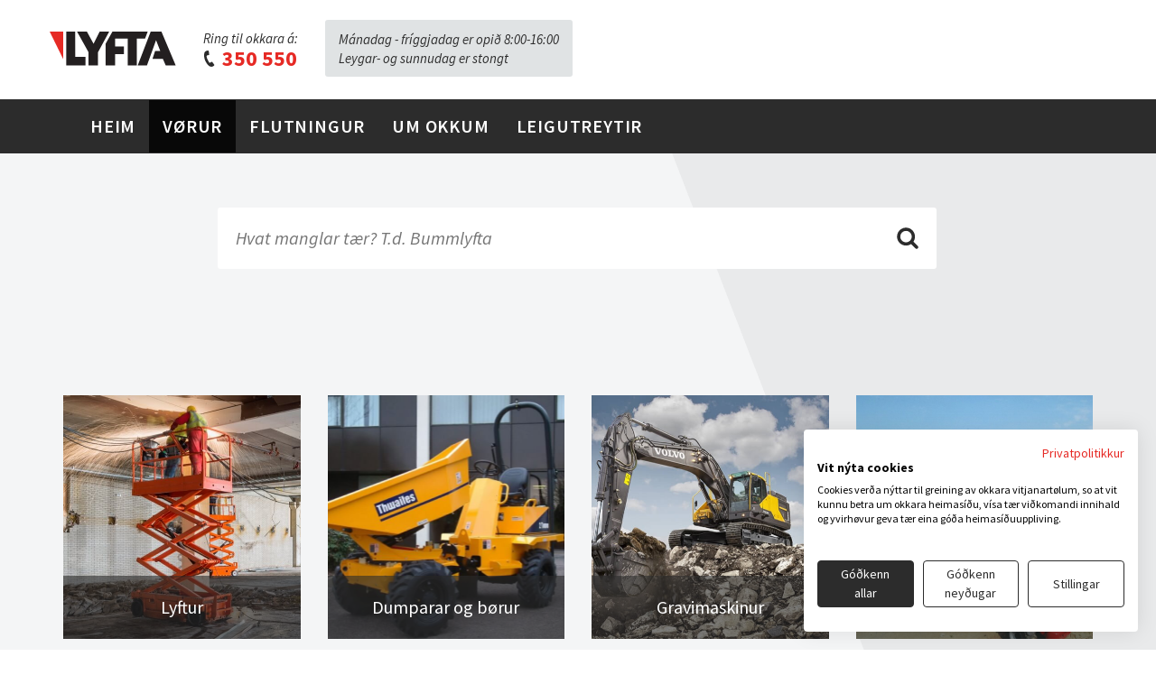

--- FILE ---
content_type: text/html; charset=utf-8
request_url: http://lyfta.fo/?id=3
body_size: 4005
content:
<!DOCTYPE html>
<html lang="fo">
<head>
  <meta charset="UTF-8">
  <meta http-equiv="X-UA-Compatible" content="IE=edge">
  <meta name="viewport" content="width=device-width, initial-scale=1">
    <meta property="og:title" content="Lyfta">
<meta property="og:type" content="eCom">
<meta property="og:image" content="http://lyfta.fo/Files/Images/front4_2.jpg">
    
<meta property="og:description" content="Eitt lyfti er eitt lyfti, og vit eru Lyfta. Vit leggja alla orku í at veita tær eina hjálpandi hond. Tá ið tunga takið skal takast, taka vit um endan. Vit eru størsti veitarin í Føroyum við fleiri enn 700 maskinum og amboðum til leigu. Vit eru serfrøðingar á økinum: við bæði við serkunnleika og royndum. Vit útleiga lyftur og maskinur til stórar verkætlanir. Vit útleiga smærri amboð til privat og vinnu.">


            <link rel="stylesheet" href="/Files/Templates/Designs/Lyfta/css/meanmenu.css?build=25">
             <link rel="stylesheet" href="https://maxcdn.bootstrapcdn.com/bootstrap/3.3.7/css/bootstrap.min.css">
  <link rel="stylesheet" href="/Files/Templates/Designs/Lyfta/css/styles.css?version=28">
     <link type="text/css" rel="stylesheet" href="/Files/Templates/Designs/Lyfta/lightgallery/css/lightgallery.css"> 
  <link rel="stylesheet" href="https://cdn.icomoon.io/136306/Lyftafo/style-cf.css?ru5kp2">
  <link href="https://fonts.googleapis.com/css?family=Source+Sans+Pro:400,400i,600,700" rel="stylesheet">
  <link href="https://cdnjs.cloudflare.com/ajax/libs/font-awesome/4.7.0/css/font-awesome.min.css" rel="stylesheet">
  
<link rel="icon" type="image/png" href="/Files/Templates/Designs/Lyfta/Favicon/favicon-96x96.png?v=2">


<link rel="stylesheet" type="text/css" href="https://cdn.jsdelivr.net/npm/daterangepicker/daterangepicker.css">

       
  <title>Vørur</title>
<link rel="canonical" href="http://lyfta.fo/voerur" />
<base href="http://lyfta.fo/">

<!--
Sendistovan
-->

  <script src="https://consent.cookiefirst.com/sites/lyfta.fo-87b37a47-c854-4dc2-8869-3293c0e6772b/consent.js"></script>

<script defer>
function ts() {
var r = new XMLHttpRequest();
r.open("GET", "/Admin/Public/ts.ashx", true);
r.send(null);
}
ts();
</script>

</head>
<body>

<!--  <script src="https://consent.cookiefirst.com/banner.js" data-cookiefirst-key="87b37a47-c854-4dc2-8869-3293c0e6772b"></script>-->

  <div class="container hidden-xs hidden-sm">
    <div class="row">
    <div class="navbar-header">

      <a href="/" class="navbar-brand">
      	<img src="/Files/Templates/Designs/Lyfta/img/lyfta.svg" class="img-responsive">
      </a>
      <p class="navbar-text hidden-xs">Ring til okkara á:
      <a class="tlf" href="tel:00298350550"><img src="/Files/Templates/Designs/Lyfta/img/phone.svg"> 350 550</a>
  </p>




      <p class="navbar-text hidden-xs navbar-hours">
        <span style="font-size:16px;"></span>M&aacute;nadag -&nbsp;fr&iacute;ggjadag er opi&eth; 8:00-16:00<br />
Leygar- og sunnudag er stongt

  </p>

        </div>
   <div class="vognur" id="topcart" style="float: right;">
           <button type="button" class="navbar-toggle collapsed" data-toggle="collapse" data-target="#collapsemenu" aria-expanded="false">
        <span class="sr-only">Toggle navigation</span>
        <span class="icon-bar"></span>
        <span class="icon-bar"></span>
        <span class="icon-bar"></span>
      </button>

      

<a href="/default.aspx?id=30">
         <img src="/Files/Templates/Designs/Lyfta/img/vognur.svg"> <p class="hidden-xs inline">Vørur í fyrispurningi</p> <span class="items">0</span>
   </a>


    
       </div>
</div>
      </div>
										
                                		
      
<nav class="navbar navbar-inverse">
	<div class="container">
    <div class="collapse navbar-collapse" id="collapsemenu">  
  <ul class="nav navbar-nav  hidden-xs hidden-sm" id="topnavigation">
  <li class="">
    <a href="/heim">Heim</a>
  </li>
  <li class="active ">
    <a href="/voerur">Vørur</a>
    <ul class="M1">
      <li class="">
        <a href="/voerur/lyftur">Lyftur</a>
        <ul class="M2">
          <li class="">
            <a href="/voerur/voerubolkur/bummlyftur">Bummlyftur</a>
          </li>
          <li class="">
            <a href="/voerur/voerubolkur/saxlyftur">Saxlyftur</a>
          </li>
          <li class="">
            <a href="/voerur/voerubolkur/vognlyftur">Vognlyftur</a>
          </li>
          <li class="">
            <a href="/voerur/voerubolkur/beltilyftir">Beltilyftir</a>
          </li>
        </ul>
      </li>
      <li class="">
        <a href="/voerur/dumparar-og-trilliboerur">Dumparar og trillibørur</a>
      </li>
      <li class="">
        <a href="/voerur/gravimaskinur">Gravimaskinur</a>
      </li>
      <li class="">
        <a href="/voerur/teleskoplessarar-og-trukkar">Teleskoplessarar og trukkar</a>
      </li>
      <li class="">
        <a href="/voerur/trumlur">Trumlur</a>
      </li>
      <li class="">
        <a href="/voerur/arbeiðsskurar-vesi-og-bingjur">Arbeiðsskúrar, vesi og bingjur</a>
      </li>
      <li class="">
        <a href="/voerur/el-amboð-og-el-utgerð">El-amboð og el-útgerð</a>
      </li>
      <li class="">
        <a href="/voerur/entreprenoeramboð">Entreprenøramboð</a>
      </li>
      <li class="">
        <a href="/voerur/hiti-avfukting-og-luftreinsan">Hiti, avfukting og luftreinsan</a>
        <ul class="M2">
          <li class="">
            <a href="/voerur/voerubolkur/avfuktarar">Avfuktarar</a>
          </li>
          <li class="">
            <a href="/voerur/voerubolkur/hiti">Hiti</a>
          </li>
          <li class="">
            <a href="/voerur/voerubolkur/luftblasarar-og-reinsan">Luftblásarar og -reinsan</a>
          </li>
        </ul>
      </li>
      <li class="">
        <a href="/voerur/lyftuutgerð-taljur-og-viðfestisvognar">Lyftuútgerð, taljur og viðfestisvognar</a>
      </li>
      <li class="">
        <a href="/voerur/reingerð">Reingerð</a>
      </li>
      <li class="">
        <a href="/voerur/skelti">Skelti</a>
      </li>
      <li class="">
        <a href="/voerur/stilass-stigar-og-roerstyttur">Stilass, stigar og rørstyttur</a>
      </li>
      <li class="">
        <a href="/voerur/urtagarðsamboð">Urtagarðsamboð</a>
      </li>
      <li class="">
        <a href="/voerur/tilhoyr">Tilhoyr</a>
      </li>
    </ul>
  </li>
  <li class="">
    <a href="/flutningur">Flutningur</a>
  </li>
  <li class="">
    <a href="/um-okkum">Um Okkum</a>
  </li>
  <li class="">
    <a href="/leigutreytir">Leigutreytir</a>
  </li>
</ul>
                  <div class="mynav hidden-md hidden-lg">
			<ul class="meanmenu">
  <li class="menfirstitem ">
    <a class="firstitem " data-toggle="" href="/heim">Heim</a>
  </li>
  <li class="meninpath menactiveitem">
    <a class="inpath activeitem" data-toggle="" href="/voerur">Vørur</a>
    <ul class="M1">
      <li class="menfirstitem ">
        <a class="firstitem " data-toggle="" href="/voerur/lyftur">Lyftur</a>
        <ul class="M2">
          <li class="menfirstitem ">
            <a class="firstitem " data-toggle="" href="/voerur/voerubolkur/bummlyftur">Bummlyftur</a>
          </li>
          <li class="">
            <a class="" data-toggle="" href="/voerur/voerubolkur/saxlyftur">Saxlyftur</a>
          </li>
          <li class="">
            <a class="" data-toggle="" href="/voerur/voerubolkur/vognlyftur">Vognlyftur</a>
          </li>
          <li class="">
            <a class="" data-toggle="" href="/voerur/voerubolkur/beltilyftir">Beltilyftir</a>
          </li>
        </ul>
      </li>
      <li class="">
        <a class="" data-toggle="" href="/voerur/dumparar-og-trilliboerur">Dumparar og trillibørur</a>
      </li>
      <li class="">
        <a class="" data-toggle="" href="/voerur/gravimaskinur">Gravimaskinur</a>
      </li>
      <li class="">
        <a class="" data-toggle="" href="/voerur/teleskoplessarar-og-trukkar">Teleskoplessarar og trukkar</a>
      </li>
      <li class="">
        <a class="" data-toggle="" href="/voerur/trumlur">Trumlur</a>
      </li>
      <li class="">
        <a class="" data-toggle="" href="/voerur/arbeiðsskurar-vesi-og-bingjur">Arbeiðsskúrar, vesi og bingjur</a>
      </li>
      <li class="">
        <a class="" data-toggle="" href="/voerur/el-amboð-og-el-utgerð">El-amboð og el-útgerð</a>
      </li>
      <li class="">
        <a class="" data-toggle="" href="/voerur/entreprenoeramboð">Entreprenøramboð</a>
      </li>
      <li class="">
        <a class="" data-toggle="" href="/voerur/hiti-avfukting-og-luftreinsan">Hiti, avfukting og luftreinsan</a>
        <ul class="M2">
          <li class="menfirstitem ">
            <a class="firstitem " data-toggle="" href="/voerur/voerubolkur/avfuktarar">Avfuktarar</a>
          </li>
          <li class="">
            <a class="" data-toggle="" href="/voerur/voerubolkur/hiti">Hiti</a>
          </li>
          <li class="">
            <a class="" data-toggle="" href="/voerur/voerubolkur/luftblasarar-og-reinsan">Luftblásarar og -reinsan</a>
          </li>
        </ul>
      </li>
      <li class="">
        <a class="" data-toggle="" href="/voerur/lyftuutgerð-taljur-og-viðfestisvognar">Lyftuútgerð, taljur og viðfestisvognar</a>
      </li>
      <li class="">
        <a class="" data-toggle="" href="/voerur/reingerð">Reingerð</a>
      </li>
      <li class="">
        <a class="" data-toggle="" href="/voerur/skelti">Skelti</a>
      </li>
      <li class="">
        <a class="" data-toggle="" href="/voerur/stilass-stigar-og-roerstyttur">Stilass, stigar og rørstyttur</a>
      </li>
      <li class="">
        <a class="" data-toggle="" href="/voerur/urtagarðsamboð">Urtagarðsamboð</a>
      </li>
      <li class="">
        <a class="" data-toggle="" href="/voerur/tilhoyr">Tilhoyr</a>
      </li>
    </ul>
  </li>
  <li class="">
    <a class="" data-toggle="" href="/flutningur">Flutningur</a>
  </li>
  <li class="">
    <a class="" data-toggle="" href="/um-okkum">Um Okkum</a>
  </li>
  <li class="">
    <a class="" data-toggle="" href="/leigutreytir">Leigutreytir</a>
  </li>
</ul>		
                    <div class="basket"> 

<a href="/default.aspx?id=30">
         <img src="/Files/Templates/Designs/Lyfta/img/vognur.svg"> <p class="hidden-xs inline">Vørur í fyrispurningi</p> <span class="items">0</span>
   </a>

</div>
			</div><!-- #dl-menu end -->

      </div>
      </div>

</nav>

<!--- MASTER --->
     
     

      <div class="vorur">
        <div class="container-fluid">
          <div class="container searchwrap">

         
              <section class="prodsearch relative">
            <div class="row">
           
            <div class="col-sm-12 col-md-8 col-md-offset-2 nowpadding">
              <input type="text" id="AjaxSearchInput" placeholder="Hvat manglar tær? T.d. Bummlyfta" class="leita leitiorð">
                  </div>
              </div> <!-- row end -->
              <div class="row" id="AjaxRow">
                  <div id="AjaxSearchResult" class="urslit subpageurslit col-xs-12 col-md-8 col-md-offset-2">
                   
                  </div>
              </div>
                </section></div>
              
            
                    
              </div>
              <div class="container">
                    <div class="row" id="kassar">
<div class="col-xs-6 col-md-3 col-xs-12">
            	<a href="https://lyfta.fo/voerur/lyftur" style="background-image:url('/Files/Images/voruyvirlit/vorubolkur-lyftur.jpg')" class="voru vtable">
            	<p class="vtablecell">Lyftur</p>
            </a>
            </div>
<div class="col-xs-6 col-md-3 col-xs-12">
            	<a href="/voerur/dumparar-og-trilliboerur" style="background-image:url('/Files/Images/voruyvirlit/vorubolkur-dumparar_borur.jpg')" class="voru vtable">
            	<p class="vtablecell">Dumparar og børur</p>
            </a>
            </div>
<div class="col-xs-6 col-md-3 col-xs-12">
            	<a href="/voerur/gravimaskinur" style="background-image:url('/Files/Images/voruyvirlit/vorubolkur-gravimaskinur.jpg')" class="voru vtable">
            	<p class="vtablecell">Gravimaskinur</p>
            </a>
            </div>
<div class="col-xs-6 col-md-3 col-xs-12">
            	<a href="/voerur/teleskoplessarar-og-trukkar" style="background-image:url('/Files/Images/hendan.jpg')" class="voru vtable">
            	<p class="vtablecell">Teleskoplessarar og trukkar</p>
            </a>
            </div>
<div class="col-xs-6 col-md-3 col-xs-12">
            	<a href="/voerur/trumlur" style="background-image:url('/Files/Images/voruyvirlit/vorubolkur-trumlur.jpg')" class="voru vtable">
            	<p class="vtablecell">Trumlur</p>
            </a>
            </div>
<div class="col-xs-6 col-md-3 col-xs-12">
            	<a href="/voerur/arbeiðsskurar-vesi-og-bingjur" style="background-image:url('/Files/Images/Vorur_tekningar/arbeidsskurur.png')" class="voru vtable">
            	<p class="vtablecell">Arbeiðsskúrar, vesi og bingjur</p>
            </a>
            </div>
<div class="col-xs-6 col-md-3 col-xs-12">
            	<a href="/voerur/el-amboð-og-el-utgerð" style="background-image:url('/Files/Images/voruyvirlit/vorubolkur-elambod.jpg')" class="voru vtable">
            	<p class="vtablecell">El-amboð og el-útgerð</p>
            </a>
            </div>
<div class="col-xs-6 col-md-3 col-xs-12">
            	<a href="/voerur/entreprenoeramboð" style="background-image:url('/Files/Images/voruyvirlit/vorubolkur-entrepreneur.jpg')" class="voru vtable">
            	<p class="vtablecell">Entreprenøramboð</p>
            </a>
            </div>
<div class="col-xs-6 col-md-3 col-xs-12">
            	<a href="/voerur/hiti-avfukting-og-luftreinsan" style="background-image:url('/Files/Images/voruyvirlit/vorubolkur-hiti.jpg')" class="voru vtable">
            	<p class="vtablecell">Hiti, avfukting og luftreinsan</p>
            </a>
            </div>
<div class="col-xs-6 col-md-3 col-xs-12">
            	<a href="/voerur/lyftuutgerð-taljur-og-viðfestisvognar" style="background-image:url('/Files/Images/voruyvirlit/vorubolkur-lyftiutgerd.jpg')" class="voru vtable">
            	<p class="vtablecell">Lyftuútgerð, taljur og viðfestisvognar</p>
            </a>
            </div>
<div class="col-xs-6 col-md-3 col-xs-12">
            	<a href="/voerur/reingerð" style="background-image:url('/Files/Images/voruyvirlit/vorubolkur-reingerd.jpg')" class="voru vtable">
            	<p class="vtablecell">Reingerð</p>
            </a>
            </div>
<div class="col-xs-6 col-md-3 col-xs-12">
            	<a href="/voerur/skelti" style="background-image:url('/Files/Images/voruyvirlit/vorubolkur-skelti.jpg')" class="voru vtable">
            	<p class="vtablecell">Skelti</p>
            </a>
            </div>
<div class="col-xs-6 col-md-3 col-xs-12">
            	<a href="/voerur/stilass-stigar-og-roerstyttur" style="background-image:url('/Files/Images/voruyvirlit/vorubolkur-stillas.jpg')" class="voru vtable">
            	<p class="vtablecell">Stilass, stigar og rørstyttur</p>
            </a>
            </div>
<div class="col-xs-6 col-md-3 col-xs-12">
            	<a href="/voerur/urtagarðsamboð" style="background-image:url('/Files/Images/voruyvirlit/vorubolkur-urtagardsambod.jpg')" class="voru vtable">
            	<p class="vtablecell">Urtagarðsamboð</p>
            </a>
            </div>
<div class="col-xs-6 col-md-3 col-xs-12">
            	<a href="/voerur/tilhoyr" style="background-image:url('/Files/Images/voruyvirlit/vorubolkur-tilhoyr.jpg')" class="voru vtable">
            	<p class="vtablecell">Tilhoyr</p>
            </a>
            </div></div>
              </div></div>

	
        
<!-- MASTER --->

<nav class="navbar navbar-inverse footer">
	<div class="container">
  <ul class="nav navbar-nav foot  col-xs-8 col-md-10" id="botnmenu">
  <li>
    <a href="/heim">Heim</a>
  </li>
  <li>
    <a href="/voerur">Vørur</a>
  </li>
  <li>
    <a href="/flutningur">Flutningur</a>
  </li>
  <li>
    <a href="/um-okkum">Um Okkum</a>
  </li>
  <li>
    <a href="/leigutreytir">Leigutreytir</a>
  </li>
</ul>
  <div class="ring pull-right">
                     <p class="navbar-text">Ring til okkara á:
          <a class="tlf" href="tel:00298350550"><span class="icon-phone" style="color:#FFF; font-size:19px;"></span> 350 550</a>
  </p>
</div>

</div></nav>
  <div class="container-fluid hours"> 
      <div class="container p-hours">
         <p class="mobile-only">Vit hava opið mánadag til fríggjadag 8.00-16.00.<br>
Leygardag og sunnudag er stongt.
  </p>
           </div>
        </div>
        
     <div class="container-fluid ss"> 
            
       <div class="container">
          <div class="col-xs-12 kolofon"> 
            <a href="http://www.sendistovan.fo" target="_blank"><img src="/Files/Templates/Designs/Lyfta/img/kolofon.svg" alt="Sendistovan"> Ein loysn frá Sendistovuni</a>
           <a href="#" class="hidden-xs"> <img src="/Files/Templates/Designs/Lyfta/img/facebook.svg" class="pull-right"></a>
        </div>
    </div>
  </div>
 
       
       <button type="button" class="btn btn-info btn-lg addedtocartmodal hide" data-toggle="modal" data-target="#cartadded">Open Modal</button>

<!-- Modal -->
<div id="cartadded" class="modal fade" role="dialog">
  <div class="modal-dialog">

    <!-- Modal content-->
    <div class="modal-content">
            <div class="modal-body">
        <div class="headline"><i class="fa fa-check" aria-hidden="true"></i> Vøran er løgd afturat fyrispurninginum</div>
		<button type="button" class="mclose" data-dismiss="modal">Aftur</button>
        <button type="button" class="mtocart" onclick="location.href='/default.aspx?id=30';">Víðari til fyrispurning</button>

      </div>
      <div class="modal-footer">
        <button type="button" class="btn btn-default hide" data-dismiss="modal">Lat aftur</button>
      </div>
    </div>

  </div>
</div>
       
         
  <script src="https://ajax.googleapis.com/ajax/libs/jquery/3.3.1/jquery.min.js"></script>
  <script src="https://maxcdn.bootstrapcdn.com/bootstrap/3.3.7/js/bootstrap.min.js"></script>
    
     <script src="/Files/Templates/Designs/Lyfta/lightgallery/js/lightgallery.js"></script>
	<script src="/Files/Templates/Designs/Lyfta/lightgallery/js/lg-thumbnail.js"></script>
  <script src="/Files/Templates/Designs/Lyfta/lightgallery/js/lg-zoom.js"></script>
  <script src="/Files/Templates/Designs/Lyfta/lightgallery/js/lg-video.js"></script>
    
<script src="/Files/Templates/Designs/Lyfta/js/script.js"></script>
       
<script type="text/javascript" src="https://cdn.jsdelivr.net/momentjs/latest/moment.min.js"></script>
<script type="text/javascript" src="https://cdn.jsdelivr.net/npm/daterangepicker/daterangepicker.min.js"></script>
       <script type="text/javascript" src="/Files/Templates/Designs/Lyfta/js/sendistovan.js"></script>
       <script type="text/javascript" src="/Files/Templates/Designs/Lyfta/js/meanmenu.js?build=31"></script>


     
       
           
 
       
     
       

       
</body>
</html><!-- Exe time: 0,047378 :  <PageID (3)>  <Designs/Lyfta/_parsed\vorur.parsed.cshtml>  -->

--- FILE ---
content_type: text/css
request_url: http://lyfta.fo/Files/Templates/Designs/Lyfta/css/styles.css?version=28
body_size: 10208
content:
 /* LEITING */
@font-face{font-family:'lyfta';src:url('https://i.icomoon.io/public/7bee0bd73f/Lyftafo/style.css')}body{font-family:'Source Sans Pro',sans-serif}a:hover,a:focus{text-decoration:none}.nowpadding{padding-right:0;padding-left:0}a{color:#2C2C2C}
h3{color:#2C2C2C;font-size:25px; font-weight:600}
.navbar{background-color:#2C2C2C!important;border-radius:0;border-color:#2C2C2C!important;margin-bottom:0}.nav>li>a.active{background-color:#000;color:#F54843!important}.navbar-inverse .navbar-nav>li>a{color:#FFF;text-transform:uppercase;font-size:20px;line-height:28px;letter-spacing:.8px; font-weight:600;}.navbar-inverse .navbar-nav>li>a:hover,.navbar-inverse .navbar-nav>li>a:focus{background-color:#000}.navbar-header{height:110px; display:inline-block;}.navbar-brand{margin-top:20px;margin-left:-15px}.navbar-text{font-size:15px;color:#2C2C2C;font-style:italic;margin-top:32px}
.tlf{font-size:24px;color:#E62A25;display:block;font-style:normal;font-weight:700;margin-top:-5px;margin-left:-2px}
.tlf:hover {color:#000}
.footer .tlf:hover, .footer .tlf:hover .icon-phone {color:#E62A25!important}
.tlf img{height:18px;margin-top:-4px}.vognur{margin-top:41px}.vognur a{font-size:15px}.vognur img{margin-right:5px}
.items{background-color:#E82A25;color:#FFF;padding-left:5px;padding-right:5px;padding-bottom:1px;border-radius:2px;font-size:14px;margin-left:10px}.feature{position:relative;background:url('../img/frontpage.jpg');background-position:center top;background-size:cover;color:#FFF;height:500px}.feature h1{text-align:center;margin-top:160px;font-size:45px;font-weight:600}.feature h2{text-align:center;font-size:20px;background-color:rgba(232,42,37,.8);border-radius:25px;text-shadow:0 0 10px 0 rgba(0,0,0,.4);padding-bottom:14px;padding-top:14px;letter-spacing:.7px;margin-bottom:125px; margin-left:-10px;margin-right:-10px;font-weight:600;}
.navbar-hours {background-color: #E0E3E4; border-radius:3px; padding: 10px 15px; margin-top:22px;}
.hours {background-color: #E0E3E4; text-align:center; display:none}
.p-hours {padding: 20px 30px 10px 30px!important;}

.leita{color:#999;background-color:#FFF;border-radius:3px;padding-left:20px;padding-right:20px;padding-bottom:20px;padding-top:20px;font-size:20px;font-style:italic; position:relative; z-index:9999;}


.utval{background-color:rgba(51,70,78,.15);z-index:-2}.utval h3{margin-top:75px;text-align:center;font-size:25px;color:#2C2C2C;font-weight:600;margin-bottom:33px}
.voru{background:url('../img/um-okkum.jpg');height:270px;margin-bottom:20px;display:block;background-size:cover;background-position:center;-webkit-transition: 0.3s ease;transition: 0.3s ease;}
.voru:hover {-ms-transform: scale(1.01);transform: scale(1.01);}
.voru p{position:relative;top:200px;text-align:center;background-color:rgba(43,43,43,.6);font-size:20px;height:70px;color:#FFF}.button{text-align:center;margin-top:30px}.btn{background-color:#000;color:#FFF;font-size:18px;height:50px;width:150px;border-radius:2px;}.grein{margin-bottom:80px; margin-top:60px;}.grein h2{font-size:30px;font-weight:700;margin-bottom:15px;margin-top:30px}.grein p{font-size:20px;font-weight:600;color:#2C2C2C;margin-bottom:20px;margin-right:10px}.grein li{color:#2C2C2C;font-size:17px;margin-bottom:8px;list-style:none;display:flex;margin-left:-39px;margin-right:5px;}
.lyfti{padding-left:30px; padding-right:30px}
.lyfti ul li:before{content:"\e913";font-family: 'icomoon' !important;color:#e62a25;margin-right:8px;position:relative;top:4px;font-size:15px}.mynd img{height:270px;width:270px;margin-bottom:15px}.sliderr{margin-top:30px;margin-bottom:45px}
.sliderr h3{font-size:24px;margin-top:120px; font-weight:600}
.sliderr p{font-size:17px;margin-top:10px}
.sliderr a:hover {text-decoration: underline; color: #000}
.plus{margin-top:110px}
.foot li a{font-size:18px!important;margin-top:10px}.ring{margin-top:-15px;margin-bottom:-5px}.ring p{color:#FFF!important}
.ring a{color:#FFF; margin-top:0}.ss{color:#666;padding-top:14px;height:50px;background-color:#fff}.urslit{background-color:#000;opacity:.9;border-radius:0 0 3px 3px}
.urslit .col-xs-3{font-style:italic;font-size:16px;color:#BABABA;margin-top:10px;}
.urslit .col-xs-9{font-size:18px;color:#F5F5F5;}
.urslit .m{color:#FFF;background-color:#424242;font-size:16px;padding:3px 4px 3px 4px;border-radius:3px;margin-left:5px;line-height:20px}
.m{display:inline-block;color:#FFF;background-color:#424242;font-size:14px;padding:3px 4px 3px 4px;border-radius:3px;margin-left:5px}
.linja{background-color:#2B2B2B;height:1px;margin-bottom:10px;margin-top:5px;margin-left:-30px;margin-right:-30px}.linja2{background-color:rgba(43,43,43,.05);height:1px;margin-bottom:30px;margin-top:27px;margin-left:-16px;margin-right:-15px}.linja3{background-color:rgba(43,43,43,.05);height:1px;margin-bottom:30px;margin-top:10px}.linja4{background-color:rgba(43,43,43,.1);height:1px;margin-bottom:11px;margin-top:42px}.linja5{background-color:rgba(43,43,43,.05);height:1px;margin-top:188px;margin-bottom:15px}
.vorur{background:url('../img/background-corner.png');background-position:right top;background-repeat:no-repeat;background-color:rgba(51,70,78,.05);padding-top:60px}
.vorur h3{margin-top:37px;text-align:center;font-size:25px;color:#2C2C2C;font-weight:600;margin-bottom:45px}
.feature-sub{height:350px;background:url('../img/top-vorulisti-placeholder.jpg');background-position:center;background-size:cover;margin-bottom:40px}
.feature-sub h2{color:#FFF;font-size:30px;text-align:center;margin-top:150px;margin-bottom:25px;font-weight:600}
.feature-sub p{color:#fff;font-size:20px;text-align:center;margin-left:170px;margin-right:170px}.listavising{background:url('../img/background-corner.png');background-position:right top;background-repeat:no-repeat;background-color:rgba(51,70,78,.05)}.listavising2{background:url('../img/background-corner.png');background-position:right top;background-repeat:no-repeat;background-color:rgba(51,70,78,.05);padding-bottom:50px}.sidemenu{margin-top:40px;color:rgba(43,43,43,.8);font-size:17px;margin-left:-15px}.sidemenu li{list-style:none;margin-bottom:10px}.sidemenu .active{font-weight:600;color:#000}.sidemenu .M2{margin-left:-30px}.M2 li:last-child{margin-bottom:20px}
.vising{background-color:#FFF;margin-top:20px;height:auto;padding-bottom:50px;margin-bottom:30px;}
.vising h3{font-size:22px;font-weight:600;margin-top:27px}
.vising img{height:180px;width:auto;margin-top:25px}
.vising .m{color:#FFF;background-color:#424242;font-size:20px;padding:3px 4px 3px 4px;border-radius:3px;margin-left:5px; display:inline-block; margin-top:5px}
.vising td{color:#2C2C2C;font-size:16px;padding-top:5px}
.vising p{text-align:right;font-size:16px;margin-top:-10px}
.vising .pris{color:rgba(230,42,37,.8);font-size:20px!important;font-weight:600;margin-top:30px!important;font-style:normal!important;margin-left:-10px}
.vising td:first-child{font-style:italic;padding-right:16px}
.btn-rent{background:rgba(43,43,43,.6);color:#FFF;width:110px;height:50px;border:0;border-radius:3px;font-size:18px;position:absolute;bottom:25px;right:140px}
.btn-les{background:#000;color:#FFF;width:110px;height:50px;border:0;border-radius:3px;font-size:18px;position:absolute;bottom:25px;right:20px}
.pager{float:right;margin-right:15px;font-weight:600;margin-bottom:55px}
.pager a{margin-left:7px}
.pager img{margin-top:-4px}
.pager .active{background-color:transparent}
.pager li>a,.pager li>span{padding:9px 16px;border:0;border-radius:3px}
.vising .col-sm-7 p{text-align:left;margin-top:10px}
.voruvising{margin-top:60px}
.voruvising .m{color:#FFF;background-color:#424242;font-size:30px;padding:0 5px 0 5px;border-radius:3px;margin-left:5px;font-weight:500;display:inline-block;}
.voruvising .pris{color:rgba(230,42,37,.8);font-size:25px!important;font-weight:600;position:absolute;font-style:normal!important;bottom:-115px}
.voruvising h3{font-size:30px;font-weight:600;color:#000}
.voruvising p{color:#2C2C2C;font-size:18px;margin-bottom:20px}
.voruvising td{color:#2C2C2C;font-size:16px}
.voruvising .mvg{position:absolute;bottom:-135px}.imgs{background-color:rgba(51,70,78,.05);height:350px}.imgs img{margin-top:15px}
.voruvising td:first-child{font-style:italic;padding-right:16px}.rent{background-color:rgba(51,70,78,.05);margin-top:20px;padding-bottom:20px}.antal{border-bottom:1px solid rgba(43,43,43,.05);margin-bottom:17px;padding-bottom:15px;margin-top:17px}.antal p{font-size:16px!important;display:inline}.antal .tal{float:right;background-color:#FFF;border:1px solid rgba(43,43,43,.2);height:28px;width:43px;text-align:center}.antal .tal img{margin-left:3px;margin-right:-5px;margin-top:-1px}.dagfesting{border-bottom:1px solid rgba(43,43,43,.05);padding-bottom:60px}.dagfesting p{font-size:14px!important;margin-bottom:1px!important}.dagfesting .date{background-color:#FFF;border:1px solid rgba(43,43,43,.2);padding-left:5px;padding-right:5px;padding-bottom:2px;font-size:13px!important}.dagfesting .date img{margin-left:20px}
.btn-leiga{background:#2C2C2C;color:#FFF; width:100%!important; margin-left:0;height:50px;border:0;border-radius:3px;font-size:18px;margin-top:30px}
.btn-leiga:hover {color:#fff; background-color:#E62A25;}
.detail .even td{padding:5px 100px 5px 10px}.detail .even tr:nth-child(even){background-color:#F5F6F7;width:200px}.detail h3{margin-bottom:20px}.detail h4{margin-bottom:15px;margin-top:25px;font-weight:600}.detail table{margin-top:20px}.detail td{font-size:16px;padding-bottom:3px}.bold{font-weight:700;padding-right:5px}.italic{padding-right:85px;font-style:italic}.download{background-color:rgba(51,70,78,.05);height:40px;border:1px solid rgba(51,70,78,.05);border-radius:2px;color:#2C2C2C;font-size:18px;margin-top:5px;padding-top:5px}
.download img{height:18px;margin-top:5px}.sida h2{font-size:25px;font-weight:600;margin-bottom:20px}.sida p{font-size:18px;line-height:23px}.myndtekst{color:rgba(43,43,43,.5);text-align:right;font-style:italic;font-size:15px!important;margin-bottom:50px}.about h2{margin-top:110px;margin-bottom:80px;font-size:30px;text-align:center;font-weight:600}
.starvsfolk{text-align:center;box-shadow:0 1px 5px 0 rgba(0,0,0,.2);margin-bottom:30px;padding-left:0;padding-right:0;}.navn{margin-top:14px;font-weight:600;font-size:20px;margin-bottom:0}.heiti{font-size:16px}.kontakt{font-weight:600;font-size:16px;color:#000;margin-bottom:25px}
.samband{padding-bottom:55px;background:url('../img/bg-um-okkum.jpg');background-position:center top;background-size:cover}
.samband h2{margin-top:120px;margin-bottom:110px;font-size:25px;font-weight:600}.form{background-color:#FFF;padding-top:50px;padding-bottom:30px;font-size:16px;color:#2C2C2C;margin-bottom:55px}.info{margin-top:30px}.info img{margin-left:-30px;padding-right:12px;height:18px}.info a{text-decoration:underline;font-weight:600}.info p{font-size:18px}.info h4{font-size:18px;font-weight:600;margin-top:30px}.leiting{background:url('../img/background-corner.png');background-position:right top;background-repeat:no-repeat}.leiting h2{font-size:30px;text-align:center;margin-top:80px;margin-bottom:15px}.leiting .ialt{text-align:center;margin-bottom:50px}.bread{font-size:16px;color:rgba(43,43,43,.8);margin-top:15px;margin-left:15px}.bread img{margin-top:-2px}.bread a{color:rgba(43,43,43,.8)}
.bolking{font-style:italic;color:rgba(43,43,43,.6);font-size:16px; line-height:23px}.vora{font-size:18px;font-weight:600;color:#2C2C2C}.fyrispurning{background:url('../img/background-corner.png');background-position:right top;background-repeat:no-repeat;background-color:rgba(51,70,78,.05)}.fyrispurning .aftur{text-decoration:underline;font-size:16px;margin-left:10px}.fyrispurning .bread{margin-bottom:50px}.fyrispurning h2{margin-bottom:30px;font-weight:600}.fyrispurning .form{padding-top:35px!important}.fyrispurning .form .name{font-size:20px;font-weight:600}.fyrispurning .form .kategori{color:rgba(43,43,43,.5);margin-top:-10px}.fyrispurning .form img{max-height:70px}.fyrispurning .form .radio{margin-bottom:45px}.fyrispurning .pager{margin-bottom:32px}.fyrispurning .pager img{height:30px}.fyrispurning .pager li>a,.fyrispurning .pager li>span{padding:4px 12px}.item{background-color:rgba(51,70,78,.05);padding-top:12px;padding-bottom:12px;font-size:14px;margin-bottom:1px}.item .dagfesting{border-bottom:0}.tal{border:1px solid rgba(43,43,43,.05)!important;border-radius:3px!important}@media (max-width: 991.98px){.feature-sub p{ margin-left:0;margin-right:0}
.voruvising .pris{position:initial}
.voruvising .mvg{position:initial}}
/* This beautiful CSS-File has been crafted with LESS (lesscss.org) and compiled by simpLESS (wearekiss.com/simpless) */
.M1 {display:none;}
.table {display:flex; width:100% !important;}
.tablecell {}
.grein .row.table {margin-left:0px;}

.vtablecell {line-height:24px; padding-top:23px;}

.feature h1, .feature h2 {text-transform:uppercase;}

.bgwhite {background-color:#FFF;}

input.leita {width:100%; border-collapse:collapse; border-radius:3px; border:none !important; color:#2C2C2C;
background-image:url('/Files/Templates/Designs/Lyfta/img/search.svg');
background-position:right 20px top 22px;
  background-repeat:no-repeat;
}

.searchwrap {position:relative; margin-bottom:40px;}
.urslitsubpage {position:absolute; top:70px; width:100%; z-index:8888;}

.row {z-index:7777;}

#breadcrumb {padding:0px; margin:0px;}

#breadcrumb li {display:inline; float:left;}

#breadcrumb li:after {content:"\f105"; font-family:FontAwesome; margin-left:7px; margin-right:7px;}

#breadcrumb li:last-child:after {content""; display:none !important;}

#AjaxSearchResult {position:absolute; top:68px; z-index:9999; width:51%; left:-8px;}

.frontsearch.relative {position:absolute;bottom:-30px;width:-webkit-fill-available;width: -moz-available;width: -webkit-fill-available; padding-right:15px;padding-left:15px;width: calc(100% - 30px);}

.myndslidestart {max-width:100%; margin-top:50px;}
.relative {position:relative;}
.imgsavnoverlay {position:absolute; top:0px; left:15px; z-index:500; width:262.5px; height:262.5px;
background-color:rgba(0, 0, 0, 0.7); color:#FFF;
 display:none;
}

.form-control:focus {border-color:#F5F5F5; box-shadow:none;}
.form-control {background-color: #EFF1F4!important;}

.imgsavnoverlay:hover {cursor:pointer;}

.margbottom30 {display:block; height:auto; margin-bottom:30px;}

.overlaytext {position:absolute; bottom:15px; left:15px; color:#FFF;}

.sambandform input {display:block; float:left; width:100%; height:50px !important; line-height:50px; border:none; border-collapse:collapse; width: calc(100% - 30px)!important; margin-left:15px}

.sambandform textarea {background-color: #EFF1F4;display:block; float:left; min-height:80px !important; width:100%!important; border-left:none;border-right:none;border-top:none;border-bottom:1px solid #F5F5F5; margin-top:10px}

ul.M2 {margin-top:0px !important; margin-bottom:0px !important; display:block; float:left;}

.sidemenu li {margin-bottom:0px !important;}
.sidemenu a {display:block; float:left; width:100%; min-height:35px; padding-top:10px; }

.button {display:block; /* float:left; position:absolute; right:10px; bottom:10px; height:auto; width:auto; */ }

.vising {position:relative;}

.dwr {display:none;}
.DateInterval1 {display:block !important;}

.modal-body {width:auto; display:block; float:left; padding:0px; border-radius:0px; box-sizing:border-box; width:100%;z-index:999;}
.modal-body .left {width:60%; display:inline; float:left;}

.modal-body .right {width:40%; display:inline; float:left; background-color: rgba(51,70,78,0.05); padding:10px;}
.modal-body .right input {width:100%; max-width:100%;}

.modal-footer {padding:0px !important; border-top:none;}
#vinstramen li {display:block; float:left; width:100%;}
#vinstramen li a {display:block; float:left;}
#vinstramen li a:hover {color: #E62A25;}
#vinstramen {margin-bottom:40px; display:block; float:left;}
.naervora {font-size:21px; color:#2C2C2C; margin-top:49px; margin-left:30px;}
 .talmask {display:inline; float:left; width:auto;}
.mskcnt {display:inline; float:right;

  -moz-appearance: none;
    -webkit-appearance: none;
    appearance: none;
    background-position: right center;
    background-repeat: no-repeat;
    background-size: 1ex;
    background-origin: content-box;
    border: 0;
    border-radius: 0;
    background-color: #FFF;
  	border: 1px solid rgba(43,43,43,0.2);
  padding-right:7px;
  padding-left:7px;
  	width:43px;
    background-image: url([data-uri]);
height:24px;

}

.blwamspacer, .datesephr {
width:100%; height:1px; background-color: rgba(43,43,43,0.05);
display:block; float:left; margin-top:20px; margin-bottom:20px;}



.modal-content {border-radius:0px !important;}

.legg-i-kurv {
  background-color: #2C2C2C; color:#FFF; 
  height:50px; border-radius:3px; font-size:18px; 
  font-weight:600; border-collapse:collapse; 
  width:100%;
border:none;
display:block; margin-top:25px;}

.dwr {
  position:relative !important;  
  background-image:url("/Files/Templates/Designs/Lyfta/img/kalendari.svg");
  background-position:right 6px center;
  border-collapse:collapse;
  border: 1px solid rgba(43,43,43,0.2);
  height:28px;
  background-repeat:no-repeat;
}

.legg-i-kurv {margin-bottom:10px;}


.datwergen {display:none; width:100%;}
.dateselwrapper1 {display:block; float:left; width:100%;}
.tidsktext {display:block; float:left;}


.headline {color: #2C2C2C; font-size:21px; width:100%; display:block; margin-top:35px; margin-left:25px; margin-bottom:40px;}
.mclose {
  	background-color: rgba(43,43,43,0.1);
	width:234px; 
  	height:50px; 
  	line-height:50px; 
  	border-radius:3px; 
  	float:left; 	
  	color: rgba(43,43,43,0.5); 
  	font-size:18px; 
  	font-weight:600;
  	float:left;
  	margin-left:25px;
  	border-collapse:collapse;
  	border:none;
  	margin-bottom:35px;
}
.mtocart {
  background-color: #2c2c2c;
	width:234px; 
  	height:50px; 
  	line-height:50px; 
  	border-radius:3px; 
  	float:left; 	
  	color: #FFF; 
  	font-size:18px; 
  	font-weight:600;
  float:right;
  margin-right:25px;
  border-collapse:collapse;
  border:none;
  margin-bottom:35px;
}

.rent .right input {width:100%; max-width:100%;}
.rent .right {padding-top:20px;}

.tal {border: 1px solid rgba(43,43,43,.05) !important;
    border-radius: 3px !important;
    width: 29px;
    text-align: center !important;
    margin-left: 6px !important;
    height: 30px;
    margin-top: -1px;

}

.block {display:block; float:left; clear:both;}

.linja5 {display:block; float:left; margin-top:30px; margin-bottom:30px; width:100%;}

.fspform input[type="text"], .fspform textarea  {border-left:none; border-right:none; border-top:none; width:100%; margin-bottom:35px;height:50px; background-color: #EFF1F4!important;padding:6px 12px; border-radius:4px; border-bottom:none}
.fspform textarea#Vidmerkingar {height:100px}
.fspform input[type="radio"] {display:inline; float:left; margin-right:20px; width:20px;}
.radio span {display:inline; float:left; width:auto;}

.radiowrapper {display:inline; float:left; width:auto; margin-right:20px; margin-left:15px;}

.radiowrapper label {padding-left:2px;}


.allprod {display:block; clear:both; margin-left:auto; margin-right:auto; position:relative;}

#AjaxSearchResult, #AjaxSearchResult a, #AjaxSearchResult .vora {color:#FFF;}

#AjaxSearchResult .bolking {color:#BABABA}
.allprod .button {position:relative !important; float:none; margin-left:auto; margin-right:auto;}

#AjaxSearchResult .bolking, #AjaxSearchResult .countdiv {display:inline; float:left;}

.countdiv {width:auto;}

#AjaxSearchResult .vora {line-height:32px; font-size:18px; color:#FFF; margin-top:6px; margin-bottom:0px;}
#AjaxSearchResult .vora a {line-height:32px; display:block; float:left; width:100%; padding-left:15px;}
#AjaxSearchResult .vora a:hover {background-color: rgba(230,42,37,0.7);}
.norpadding {padding-right:0px !important;}

#AjacSearchResult .linja4 {display:block; width:100%; float:left; clear:both; height:1px; background-color: #2B2B2B;}

.srchresultline {display:block;border-bottom:1px solid #E0E0E1;}

.srchresultline .col-xs-9 {padding-right:0px;}

#srcrslt .bolking, #srcrslt .subcountdiv, #srcrslt p {display:inline; float:left; font-size:18px; font-style:italic;
color: rgba(43,43,43,.6);
}
.inline {display: inline-block;}
.button {right:0px !important;}

.icon-bar {background-color:#000;}

#spconte img {margin-top:50px; margin-bottom:10px}

.daterangepicker td.active, .daterangepicker td.active:hover {background-color: #E62A25!important}

  .vora a:hover {color:#E82A25}
  .vora a:hover .m {background-color:#E82A25}

@media (max-width: 992px) {
  .hours {display:block}
}

@media (min-width: 992px) and (max-width:1199px){
  .vising {padding-bottom:90px}
}

@media (min-width: 768px) and (max-width:991px){
  .feature h1 {margin-top:140px}
  .feature h2 {border-radius:35px; padding-left:20px; padding-right:20px}
  .lyfti {padding: 15px 15px 30px 15px}
  .vising {padding-bottom:90px}
}

@media (max-width: 768px){
  .vora {font-size:16px}
  .srchresultline.sub .col-xs-3 {padding-left:0}
  .utval h3 {margin-top:85px}
  
  .mtocart {
  float:left;margin-left:25px;}
  .DateInterval1, .DateInterval2, .DateInterval3, .DateInterval4, .DateInterval5   {
    width:100%;
  }
  .feature-sub {
    height:unset;
  }
  .feature-sub h2{
    margin-top:60px;
    margin-bottom:60px;
  }
  .samband h2 {
  	margin-top:40px;
    margin-bottom:30px;
  }
  .form {margin-bottom:0px}
  .info {margin-bottom: 30px}
  .voru{margin-right: -7px;margin-left: -7px}
  
  .button {position:absolute;bottom:-5px;left:0px!important}
  
  .plus {margin-top:70px;}
  
  .imgsavnoverlay {width:unset;height:unset}
  
  .ss {text-align:center;}
  
  .navbar-inverse .navbar-nav > li > a {font-size:16px !important;line-height:6px;}
  
  .sliderr h3 {margin-top:5px;}
  
  .grein {margin-bottom:0px;margin-right: -15px;margin-left: -15px;}
  
  .lyfti {padding: 15px 15px 30px 15px}
  .grein h2 {margin-top:15px}
  .table {display:unset;}
  
  .voru{height:177px;}
  
  .voru p {
  	top:128px;
  	font-size:18px;
  	height:50px;
  	padding-top:10px;
  	line-height:20px;}
  
  .vtablecell {line-height:50px;}

  .leita {font-size:15px;}
  
  .vognur a {font-size:10px;}
  
  .items {margin-left:0px;margin-right:30px;}
  .feature {margin-top:-2px; height:390px;}
  
  .feature h1 {margin-top:105px;font-size:36px;}
  
  .feature h2{padding-left:15px;padding-right:15px;font-size:18px;}
  
  .navbar-toggle {margin-top:-6px;}
  
  .navbar {min-height:auto !important;}
  
  .icon-bar {margin-bottom:6px;}
  .navbar-header {margin-left:5px;}
  .vising .pris {display: inline-block;margin-bottom: 30px;margin-left:0px;margin-top:15px;}
  .vising .m {margin-left:0px;}
  .mvg {display: inline-block;}
}
.mvg {font-style: italic;margin-bottom:30px;}
#prdlst {margin-top:30px;}
.basket {position: absolute;top:36px;right:20%;}
.tekning img {width:100%;height:auto;}

img {max-width:100%;}

.imgs .col-xs-12 {padding-left:0px !important; padding-right:0px !important;}

.imgs .col-xs-12 img:hover {cursor:pointer;}

.listavising .listacontent {padding-bottom:20px}

@media (max-width: 992px) {
  .pager {margin-right:-15px;}
}

@media (max-width: 768px){
  table {width:100%; max-width:100%;}
  .detail .even td {padding: 3px 33px 5px 5px;}
  .starvsfolk img {width:100%}
  #AjaxSearchResult {width:100%; left:0px}
  .listavising .listacontent {padding-left:0; padding-right:0}
}

#preview{
	position:absolute;
	border:1px solid #ccc;
	background:#FFF;
	padding:5px;
	display:none;
	color:#fff;
	}

.btn.btn-rita:hover {background-color:#e62a25 !important;color:#FFF !important;}

.leita.leitaaktivt {box-shadow: 0 0 10px 0 rgba(0,0,0,.3)}

.preview img {width:100%; height:auto;}


}


#AjaxSearchInput:focus {border-bottom-left-radius: 0px !important;border-bottom-right-radius: 0px !important;}

#AjaxSearchInput{width: calc(100% + 16px); margin-left:-9px;}


.allresults {
  position:relative; 
  left:15px; 
  margin-top:15px; 
  margin-bottom:15px; 
	font-family: "Source Sans Pro";	
  font-size: 18px;	
  font-weight: 600;	
  line-height: 23px;
}

.allresults a{text-decoration:underline !important;}

.noresult {
  position:relative; 
  margin-top:15px; 
  margin-bottom:15px;  
	font-family: "Source Sans Pro";	
  font-size: 18px;	
  font-weight: 600;	
  line-height: 23px;
}

.srchresultline.sub .bolking {display:inline; float:left;}

.srchresultline.sub .countdiv, .srchresultline.sub .col-xs-3 {display:inline; float:left; font-style: italic;color: rgba(43,43,43,.6);font-size: 16px;line-height: 23px;}

.srchresultline.sub {padding-top:30px;padding-bottom:30px;}

.prodsearch.relative {
margin-bottom:100px;}

.subpageurslit {
width:calc(66.66666667% + 34px)!important;
left:-17px !important;
}


@media (max-width: 992px) {
  
  .subpageurslit {
    width:calc(100% + 45px) !important;
    left:-23px !important;
top:62px !important;
}
  
  .prodsearch.relative {margin-bottom:0px !important;}

  *{max-width:calc(100% + 30px) !important;}
  
}


.listsubsearch {margin-top:60px; margin-bottom:15px !important;}

.listsubsearch .prodsearch {margin-bottom:0px !important;}


#topcart{
display:none !important;}

 .sendfyrispurning, .sendfyrispurning:hover, sendfyrispurning:active{
                background: #080808;
  				color: #FFF;
              width:100%;
              display:block;
              float:left;
              font-size:18px;
              border-radius:3px;
              padding:15px;
              text-align:center;
              margin-top:20px;
              }
/*ul.M2{
display:none;}
.inpath + ul.M2{display:block;} 
*/

--- FILE ---
content_type: image/svg+xml
request_url: http://lyfta.fo/Files/Templates/Designs/Lyfta/img/search.svg
body_size: 1342
content:
<?xml version="1.0" encoding="UTF-8"?>
<svg width="24px" height="24px" viewBox="0 0 24 24" version="1.1" xmlns="http://www.w3.org/2000/svg" xmlns:xlink="http://www.w3.org/1999/xlink">
    <!-- Generator: Sketch 50 (54983) - http://www.bohemiancoding.com/sketch -->
    <title>ikon/font/search</title>
    <desc>Created with Sketch.</desc>
    <defs></defs>
    <g id="ikon/font/search" stroke="none" stroke-width="1" fill="none" fill-rule="evenodd">
        <path d="M16.5192308,10.1923077 C16.5192308,6.70402644 13.6805889,3.86538462 10.1923077,3.86538462 C6.70402644,3.86538462 3.86538462,6.70402644 3.86538462,10.1923077 C3.86538462,13.6805889 6.70402644,16.5192308 10.1923077,16.5192308 C13.6805889,16.5192308 16.5192308,13.6805889 16.5192308,10.1923077 Z M23.75,21.9423077 C23.75,22.9308894 22.9308894,23.75 21.9423077,23.75 C21.4621394,23.75 20.9960938,23.5522837 20.671274,23.2133413 L15.8272236,18.3834135 C14.1748798,19.5273438 12.1977163,20.1346154 10.1923077,20.1346154 C4.69861779,20.1346154 0.25,15.6859976 0.25,10.1923077 C0.25,4.69861779 4.69861779,0.25 10.1923077,0.25 C15.6859976,0.25 20.1346154,4.69861779 20.1346154,10.1923077 C20.1346154,12.1977163 19.5273438,14.1748798 18.3834135,15.8272236 L23.2274639,20.671274 C23.5522837,20.9960938 23.75,21.4621394 23.75,21.9423077 Z" id="" fill="#2C2C2C"></path>
    </g>
</svg>

--- FILE ---
content_type: application/javascript
request_url: http://lyfta.fo/Files/Templates/Designs/Lyfta/js/sendistovan.js
body_size: 3519
content:
      
  
   var isMobile = {
    Android: function() {
        return navigator.userAgent.match(/Android/i);
    },
    BlackBerry: function() {
        return navigator.userAgent.match(/BlackBerry/i);
    },
    iOS: function() {
        return navigator.userAgent.match(/iPhone|iPad|iPod/i);
    },
    Opera: function() {
        return navigator.userAgent.match(/Opera Mini/i);
    },
    Windows: function() {
        return navigator.userAgent.match(/IEMobile/i) || navigator.userAgent.match(/WPDesktop/i);
    },
    any: function() {
        return (isMobile.Android() || isMobile.BlackBerry() || isMobile.iOS() || isMobile.Opera() || isMobile.Windows());
    }
};
    
    
    
    $('.SIFront').focus(function() {
   //$('div.overlay').fadeIn(100);
    
    if( isMobile.any() ) {
     $('html, body').animate({scrollTop:450},'80');
    }
    else {
     $('html, body').animate({scrollTop:600},'80');}
    
});
    
   $("div.overlay").click(function(){
   //   $("div.overlay").fadeOut(100);
    $("#frsearch").empty();
    $('#frsearch').val([])
   
    });

       
       
    
       
       
            
         var sum = 0;
      $(document).ready(function () {
   
    var sum = 0;
    $('.subcountdiv').each(function() {
        sum += Number($(this).text());
    });

     $('.totalcount').text(sum);
   
   
		});
         
       


$(function() {
  $('.mydate').daterangepicker({
 
     "minDate": "@idag",
  
  	   "autoApply": true,
  	    "autoUpdateInput": false,
    opens: 'left'
  }, function(start, end, label) {
    console.log("A new date selection was made: " + start.format('YYYY-MM-DD') + ' to ' + end.format('YYYY-MM-DD'));
  });


  $('.mydate').on('apply.daterangepicker', function(ev, picker) {
      $(this).val(picker.startDate.format('DD-MM-YYYY') + ' til ' + picker.endDate.format('DD-MM-YYYY'));
  });

  $('.mydate').on('cancel.daterangepicker', function(ev, picker) {
      $(this).val('');
});

});

       
       
        
 
    
    
      $(document).ready(function() {
    
$("#AjaxSearchResult").hide();
var typingTimer;                //timer identifier
var doneTypingInterval = 200;  //time in ms (0,2 seconds)

//on keyup, start the countdown
$('#AjaxSearchInput').keyup(function(e){
                        
    e.preventDefault();
    clearTimeout(typingTimer);
    if ($('#AjaxSearchInput').val()) {
        typingTimer = setTimeout(doneTyping, doneTypingInterval);
                        $("#AjaxSearchResult").show();
    }
    else {
    $("#AjaxSearchResult").empty();
                        $("#AjaxSearchResult").hide();
    }
});

//user is "finished typing," do something
function doneTyping () {
     var str = $('#AjaxSearchInput').val();
        
     $.ajax({dataType : "html",
    url: "/?id=11&Leita="+str, 
    success: function(result){
            $("#AjaxSearchResult").html(result);
       
        }});
  $(document).ajaxComplete(function() {
          
           var $myDiv = $('p.bolking');

    if ( $myDiv.length){
          
          var allurl="/default.aspx?id=10&Leita="+str;
          
          $('.tomanipulate').attr("href", allurl);
   
          $('.noresult').hide();
          $('.allresults').show();
          
}
          else {
           $('.noresult').show();
          $('.allresults').hide();
          }
           
        })
}
     
     
                        
                      

     });
                        
                        

           
                        $( ".msavnwrapper" ).mouseover(function() {
     $(this).find('.imgsavnoverlay').show();
});
                        
                        $( ".msavnwrapper" ).mouseleave(function() {
    $(this).find('.imgsavnoverlay').hide();
});
       
       
       
	$('.mskcnt').on('change', function() {
	
  var numberactive=(this.value);
  
  for (i = 1; i <= numberactive; i++) {
  	var curstring=".DateInterval"+i;
    var curdate=".dateselwrapper"+i;
  	$(curstring).show();
    $(curdate).show();
  	
         } 
         
           for (i = 10; i > numberactive; i--) {
  	
  	var curstring=".DateInterval"+i;
          var curdate=".dateselwrapper"+i;
    $(curdate).hide(); 
  	$(curstring).hide();
    $(curstring).val('');
  	
} 


         
           });
          
       
        
         
      $(document).ready(function() {
  $(".legg-i-kurv").click(function () {
           
           var prodid=$(this).closest('.prodwr').find('.prodinput').val();
           var amount=$(this).closest('.prodwr').find('.mskcnt').val();
           
           var datef1=$(this).closest('.prodwr').find('.DateInterval1').val();
           var datef2=$(this).closest('.prodwr').find('.DateInterval2').val();
           var datef3=$(this).closest('.prodwr').find('.DateInterval3').val();
           var datef4=$(this).closest('.prodwr').find('.DateInterval4').val();
           var datef5=$(this).closest('.prodwr').find('.DateInterval5').val();
           var datef6=$(this).closest('.prodwr').find('.DateInterval6').val();
           var datef7=$(this).closest('.prodwr').find('.DateInterval7').val();
           var datef8=$(this).closest('.prodwr').find('.DateInterval8').val();
           var datef9=$(this).closest('.prodwr').find('.DateInterval9').val();
           var datef10=$(this).closest('.prodwr').find('.DateInterval10').val();
   
            for (i = 1; i <= amount; i++) {
  	var curtest=$(this).closest('.prodwr').find('.DateInterval'+i).val();
           if (!curtest){
           alert("Vinarliga útfyll øll tíðarskeið");
           return;
           }
           
          
  } 
           
           var ajstring="ProducID="+prodid+"&Quantity="+amount+"&CartCMD=add";
          
           
           var proddiv="#"+prodid;
           
           $.ajax({
           type: "POST", 
           url: "/default.aspx?id=22",  
           data: {
           productid: prodid, 
           Quantity: amount, 
           EcomOrderLineFieldInput_DateInterval1: datef1, 
           EcomOrderLineFieldInput_DateInterval2: datef2, 
           EcomOrderLineFieldInput_DateInterval3: datef3, 
           EcomOrderLineFieldInput_DateInterval4: datef4,
           EcomOrderLineFieldInput_DateInterval5: datef5,
           EcomOrderLineFieldInput_DateInterval6: datef6,
           EcomOrderLineFieldInput_DateInterval7: datef7,
           EcomOrderLineFieldInput_DateInterval8: datef8,
           EcomOrderLineFieldInput_DateInterval9: datef9,
           EcomOrderLineFieldInput_DateInterval10: datef10, 
           cartcmd: 'add'},
           success: function(data){
              $(".modal .close").click();
           $( "#topcart" ).load( "/default.aspx?id=22" );
            $(".addedtocartmodal").click();
           
			 
        }});
        
  });
});
         
         
          
                     
  
             $("form").submit(function(e) {

    var ref = $(this).find("[required]");

    $(ref).each(function(){
        if ( $(this).val() == '' )
        {
            alert("Vinarliga útfyll kravdar teigar");

            $(this).focus();

            e.preventDefault();
            return false;
        }
    });  return true;
});
           
    
         
                                  
                                    jQuery(document).ready(function () {
                                    jQuery('.mynav').meanmenu();
									});
        
                                     
           
           
           
             
             $(document).ready(function(){
    $(".prodthumb").on('click', function(){
             $('.mainprodimg').hide();
              $('.mainprodimg').attr('src', $(this).attr("data-bigimg"));
         		$('.mainprodimg').fadeIn(300);
        });
});

             
           
           
        

function log(str, params) {
	var s = [str.length * 2];
	for (var i = 0; i < str.length; ++i) {
		s[i*2] = str[i];
		s[i*2 + 1] = params[i];
	}
	
	$("#log").val(s.join(""));
}
 
this.imagePreview = function(){	
	/* CONFIG */
		
		xOffset = 15;
		yOffset = 30;
		
		// these 2 variable determine popup's distance from the cursor
		// you might want to adjust to get the right result
		var Mx = $(document).width();
		var My = $(document).height();
		
	/* END CONFIG */
	var callback = function(event) {
		var $img = $("#preview");
		
		// top-right corner coords' offset
		var trc_x = xOffset + $img.width();
		var trc_y = yOffset + $img.height();
		
		trc_x = Math.min(trc_x + event.pageX, Mx);
		trc_y = Math.min(trc_y + event.pageY, My);
		
		log(
			["[",";","](",";",") x: ", "; y: "], 
			[Mx, My, event.pageX, event.pageY, trc_x, trc_y]);
		$img
			.css("top", (trc_y - $img.height()) + "px")
			.css("left", (trc_x - $img.width())+ "px");
	};
	
	$("a.preview").hover(function(e){
       
			Mx = $(document).width();
			My = $(document).height();
			
			this.t = this.title;
			this.title = "";	
			var c = (this.t != "") ? "<br/>" + this.t : "";
			$("body").append("<p id='preview'><img src='"+ this.name +"' alt='Image preview' />"+ c +"</p>");
			callback(e);
			$("#preview").fadeIn("fast");
               
		},
		function(){
			this.title = this.t;	
			$("#preview").remove();
		}
	)
	.mousemove(callback);			
};


// starting the script on page load
$(document).ready(function(){
	imagePreview();
});   
           
             
           
             
    

           
           
           
      
      
        
      $('.leita').bind('blur', function(){
    $(this).toggleClass('leitaaktivt');
});

$('.leita').bind('focus', function(){
    $(this).toggleClass('leitaaktivt');
});

      
      

--- FILE ---
content_type: image/svg+xml
request_url: http://lyfta.fo/Files/Templates/Designs/Lyfta/img/vognur.svg
body_size: 2984
content:
<?xml version="1.0" encoding="UTF-8"?>
<svg width="25px" height="26px" viewBox="0 0 25 26" version="1.1" xmlns="http://www.w3.org/2000/svg" xmlns:xlink="http://www.w3.org/1999/xlink">
    <!-- Generator: Sketch 50 (54983) - http://www.bohemiancoding.com/sketch -->
    <title>ikon/font/vognur</title>
    <desc>Created with Sketch.</desc>
    <defs></defs>
    <g id="ikon/font/vognur" stroke="none" stroke-width="1" fill="none" fill-rule="evenodd">
        <path d="M24.927932,15.2689113 C25.0813502,15.5246628 24.9790168,15.8318267 24.7232652,15.9852449 L16.0760128,20.6925803 C15.9736795,20.7438289 15.9225946,20.7438289 15.8202613,20.7438289 C15.6155945,20.7438289 15.4620126,20.6414955 15.3596792,20.4879136 C15.206261,20.2319983 15.3085944,19.9249981 15.5643459,19.7715799 L24.2115983,15.0642445 C24.4673499,14.9106626 24.7745138,15.0131597 24.927932,15.2689113 Z M11.2152592,19.1575797 C11.061841,19.1575797 10.8570105,19.0552463 10.8059257,18.9018281 L2.67034019,4.01223956 L0.419005857,3.50057267 C0.11200572,3.44932411 -0.0414124819,3.14232397 0.00967234089,2.88657239 C0.0609208971,2.57957226 0.367921034,2.42599032 0.623672615,2.47723888 L3.07967371,3.0399906 C3.23325565,3.09123915 3.38667385,3.14232397 3.4379224,3.29590591 L11.6758413,18.3901612 C11.8292595,18.6459128 11.7269261,18.9529129 11.4710108,19.1064948 C11.3686774,19.1575797 11.3175926,19.1575797 11.2152592,19.1575797 Z M11.4710927,20.1298286 C12.8014266,19.4645798 14.3875121,19.9251619 15.1038457,21.2042472 C15.8203431,22.5345812 15.3085125,24.1206667 14.0294271,24.8371641 C13.6200936,25.0418308 13.2107601,25.1441642 12.750178,25.1441642 C12.4944264,25.1441642 12.2385111,25.0929156 11.9827596,25.0418308 C11.3176745,24.8371641 10.754759,24.376582 10.396674,23.7625817 C9.68034039,22.4322478 10.1920073,20.8459985 11.4710927,20.1298286 Z M9.68025852,12.0964128 C9.68025852,11.9940794 9.7825919,11.891746 9.88492528,11.7894126 L19.6065963,6.51932548 C19.8623479,6.36590728 20.1695117,6.46824066 20.3229299,6.72399224 L23.9045982,13.2222437 C24.0580164,13.4779953 23.955683,13.7849954 23.6999314,13.9385773 L14.0293453,19.2086645 C13.9270119,19.259913 13.8759271,19.259913 13.7735937,19.259913 C13.5689269,19.259913 13.415345,19.1575797 13.3130116,19.0039977 L9.73134335,12.50591 C9.68025852,12.3523281 9.62900997,12.2499947 9.68025852,12.0964128 Z M8.60575804,10.5104091 L5.02408978,4.0121577 C4.87050784,3.75640611 4.97284122,3.44940598 5.22875654,3.29582404 L11.1130077,0.0724044707 C11.2664259,0.0211559145 11.3687593,-0.0299289083 11.5223412,0.0211559145 C11.6757594,0.0724044707 11.7780928,0.17473785 11.8291776,0.277071229 L15.4108459,6.77515893 C15.4620944,6.92874086 15.5131793,7.03107424 15.4620944,7.18449244 C15.4108459,7.33807438 15.3085125,7.44040776 15.2061791,7.49149258 L9.3220917,10.7150759 C9.21975832,10.7661607 9.16850976,10.7661607 9.06617638,10.7661607 C8.86150962,10.7661607 8.70809142,10.6638273 8.60575804,10.5104091 Z" id="Combined-Shape" fill="#2C2C2C"></path>
    </g>
</svg>